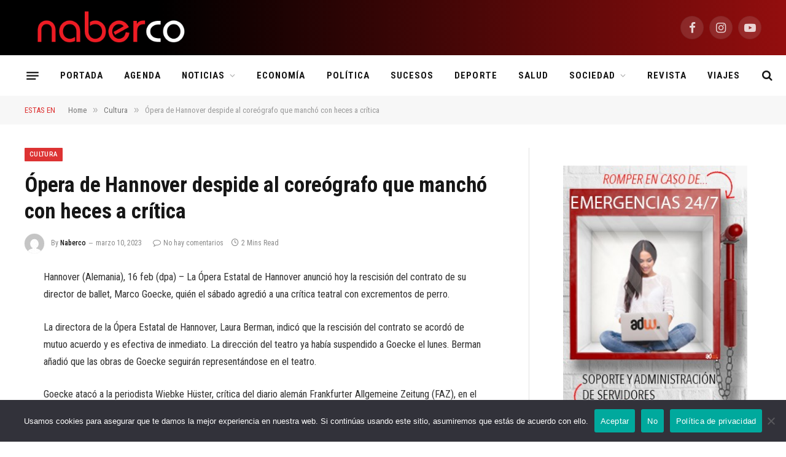

--- FILE ---
content_type: text/html; charset=UTF-8
request_url: https://naberco.es/opera-de-hannover-despide-al-coreografo-que-mancho-con-heces-a-critica/
body_size: 63889
content:

<!DOCTYPE html>
<html dir="ltr" lang="es" prefix="og: https://ogp.me/ns#" class="s-light site-s-light">

<head>

	<meta charset="UTF-8" />
	<meta name="viewport" content="width=device-width, initial-scale=1" />
	<title>Ópera de Hannover despide al coreógrafo que manchó con heces a crítica | Naberco Digital</title><link rel="preload" as="font" href="https://naberco.es/wp-content/themes/smart-mag/css/icons/fonts/ts-icons.woff2?v3.2" type="font/woff2" crossorigin="anonymous" />
	<style>img:is([sizes="auto" i], [sizes^="auto," i]) { contain-intrinsic-size: 3000px 1500px }</style>
	
		<!-- All in One SEO Pro 4.9.1 - aioseo.com -->
	<meta name="description" content="Hannover (Alemania), 16 feb (dpa) - La Ópera Estatal de Hannover anunció hoy la rescisión del contrato de su director de ballet, Marco Goecke" />
	<meta name="robots" content="max-image-preview:large" />
	<meta name="author" content="Naberco"/>
	<meta name="google-site-verification" content="UA-113523986-1" />
	<meta name="msvalidate.01" content="7dfe9f3f1b24437ab69f4f2559babe99" />
	<meta name="keywords" content="cultura" />
	<link rel="canonical" href="https://naberco.es/opera-de-hannover-despide-al-coreografo-que-mancho-con-heces-a-critica/" />
	<meta name="generator" content="All in One SEO Pro (AIOSEO) 4.9.1" />
		<meta property="og:locale" content="es_ES" />
		<meta property="og:site_name" content="Naberco Digital | El diario de noticias de España" />
		<meta property="og:type" content="article" />
		<meta property="og:title" content="Ópera de Hannover despide al coreógrafo que manchó con heces a crítica | Naberco Digital" />
		<meta property="og:description" content="Hannover (Alemania), 16 feb (dpa) - La Ópera Estatal de Hannover anunció hoy la rescisión del contrato de su director de ballet, Marco Goecke" />
		<meta property="og:url" content="https://naberco.es/opera-de-hannover-despide-al-coreografo-que-mancho-con-heces-a-critica/" />
		<meta property="og:image" content="https://naberco.es/wp-content/uploads/2023/01/Urgente-2.jpg" />
		<meta property="og:image:secure_url" content="https://naberco.es/wp-content/uploads/2023/01/Urgente-2.jpg" />
		<meta property="og:image:width" content="640" />
		<meta property="og:image:height" content="400" />
		<meta property="article:published_time" content="2023-03-10T09:35:55+00:00" />
		<meta property="article:modified_time" content="2023-03-10T09:35:55+00:00" />
		<meta name="twitter:card" content="summary_large_image" />
		<meta name="twitter:title" content="Ópera de Hannover despide al coreógrafo que manchó con heces a crítica | Naberco Digital" />
		<meta name="twitter:description" content="Hannover (Alemania), 16 feb (dpa) - La Ópera Estatal de Hannover anunció hoy la rescisión del contrato de su director de ballet, Marco Goecke" />
		<meta name="twitter:image" content="https://naberco.es/wp-content/uploads/2023/01/Urgente-2.jpg" />
		<meta name="twitter:label1" content="Escrito por" />
		<meta name="twitter:data1" content="Naberco" />
		<meta name="twitter:label2" content="Tiempo de lectura estimado" />
		<meta name="twitter:data2" content="2 minutos" />
		<script type="application/ld+json" class="aioseo-schema">
			{"@context":"https:\/\/schema.org","@graph":[{"@type":"Article","@id":"https:\/\/naberco.es\/opera-de-hannover-despide-al-coreografo-que-mancho-con-heces-a-critica\/#article","name":"\u00d3pera de Hannover despide al core\u00f3grafo que manch\u00f3 con heces a cr\u00edtica | Naberco Digital","headline":"\u00d3pera de Hannover despide al core\u00f3grafo que manch\u00f3 con heces a cr\u00edtica","author":{"@id":"https:\/\/naberco.es\/author\/naberco\/#author"},"publisher":{"@id":"https:\/\/naberco.es\/#organization"},"image":{"@type":"ImageObject","url":"https:\/\/naberco.es\/wp-content\/uploads\/2023\/01\/Urgente-2.jpg","width":640,"height":400,"caption":"Urgente"},"datePublished":"2023-03-10T10:35:55+01:00","dateModified":"2023-03-10T10:35:55+01:00","inLanguage":"es-ES","mainEntityOfPage":{"@id":"https:\/\/naberco.es\/opera-de-hannover-despide-al-coreografo-que-mancho-con-heces-a-critica\/#webpage"},"isPartOf":{"@id":"https:\/\/naberco.es\/opera-de-hannover-despide-al-coreografo-que-mancho-con-heces-a-critica\/#webpage"},"articleSection":"Cultura, Cultura"},{"@type":"BreadcrumbList","@id":"https:\/\/naberco.es\/opera-de-hannover-despide-al-coreografo-que-mancho-con-heces-a-critica\/#breadcrumblist","itemListElement":[{"@type":"ListItem","@id":"https:\/\/naberco.es#listItem","position":1,"name":"Inicio","item":"https:\/\/naberco.es","nextItem":{"@type":"ListItem","@id":"https:\/\/naberco.es\/category\/cultura\/#listItem","name":"Cultura"}},{"@type":"ListItem","@id":"https:\/\/naberco.es\/category\/cultura\/#listItem","position":2,"name":"Cultura","item":"https:\/\/naberco.es\/category\/cultura\/","nextItem":{"@type":"ListItem","@id":"https:\/\/naberco.es\/opera-de-hannover-despide-al-coreografo-que-mancho-con-heces-a-critica\/#listItem","name":"\u00d3pera de Hannover despide al core\u00f3grafo que manch\u00f3 con heces a cr\u00edtica"},"previousItem":{"@type":"ListItem","@id":"https:\/\/naberco.es#listItem","name":"Inicio"}},{"@type":"ListItem","@id":"https:\/\/naberco.es\/opera-de-hannover-despide-al-coreografo-que-mancho-con-heces-a-critica\/#listItem","position":3,"name":"\u00d3pera de Hannover despide al core\u00f3grafo que manch\u00f3 con heces a cr\u00edtica","previousItem":{"@type":"ListItem","@id":"https:\/\/naberco.es\/category\/cultura\/#listItem","name":"Cultura"}}]},{"@type":"Organization","@id":"https:\/\/naberco.es\/#organization","name":"Naberco Digital","description":"El diario de noticias de Espa\u00f1a","url":"https:\/\/naberco.es\/","email":"info@naberco.es","logo":{"@type":"ImageObject","url":"https:\/\/naberco.es\/wp-content\/uploads\/2024\/03\/Naberco-Digital.jpg","@id":"https:\/\/naberco.es\/opera-de-hannover-despide-al-coreografo-que-mancho-con-heces-a-critica\/#organizationLogo","width":1152,"height":864,"caption":"Naberco Digital"},"image":{"@id":"https:\/\/naberco.es\/opera-de-hannover-despide-al-coreografo-que-mancho-con-heces-a-critica\/#organizationLogo"},"sameAs":["https:\/\/www.youtube.com\/channel\/UCZP-2wLEB9Rv6erhFmqVnvg"]},{"@type":"Person","@id":"https:\/\/naberco.es\/author\/naberco\/#author","url":"https:\/\/naberco.es\/author\/naberco\/","name":"Naberco","image":{"@type":"ImageObject","@id":"https:\/\/naberco.es\/opera-de-hannover-despide-al-coreografo-que-mancho-con-heces-a-critica\/#authorImage","url":"https:\/\/secure.gravatar.com\/avatar\/df2aeffc32bcd13f8d26072ef8a91b623d677766deac7f97ca815868cd41bf5e?s=96&d=mm&r=g","width":96,"height":96,"caption":"Naberco"}},{"@type":"WebPage","@id":"https:\/\/naberco.es\/opera-de-hannover-despide-al-coreografo-que-mancho-con-heces-a-critica\/#webpage","url":"https:\/\/naberco.es\/opera-de-hannover-despide-al-coreografo-que-mancho-con-heces-a-critica\/","name":"\u00d3pera de Hannover despide al core\u00f3grafo que manch\u00f3 con heces a cr\u00edtica | Naberco Digital","description":"Hannover (Alemania), 16 feb (dpa) - La \u00d3pera Estatal de Hannover anunci\u00f3 hoy la rescisi\u00f3n del contrato de su director de ballet, Marco Goecke","inLanguage":"es-ES","isPartOf":{"@id":"https:\/\/naberco.es\/#website"},"breadcrumb":{"@id":"https:\/\/naberco.es\/opera-de-hannover-despide-al-coreografo-que-mancho-con-heces-a-critica\/#breadcrumblist"},"author":{"@id":"https:\/\/naberco.es\/author\/naberco\/#author"},"creator":{"@id":"https:\/\/naberco.es\/author\/naberco\/#author"},"image":{"@type":"ImageObject","url":"https:\/\/naberco.es\/wp-content\/uploads\/2023\/01\/Urgente-2.jpg","@id":"https:\/\/naberco.es\/opera-de-hannover-despide-al-coreografo-que-mancho-con-heces-a-critica\/#mainImage","width":640,"height":400,"caption":"Urgente"},"primaryImageOfPage":{"@id":"https:\/\/naberco.es\/opera-de-hannover-despide-al-coreografo-que-mancho-con-heces-a-critica\/#mainImage"},"datePublished":"2023-03-10T10:35:55+01:00","dateModified":"2023-03-10T10:35:55+01:00"},{"@type":"WebSite","@id":"https:\/\/naberco.es\/#website","url":"https:\/\/naberco.es\/","name":"Naberco Digital - Diario de actualidad y revista de ocio","alternateName":"Naberco Digital","description":"El diario de noticias de Espa\u00f1a","inLanguage":"es-ES","publisher":{"@id":"https:\/\/naberco.es\/#organization"}}]}
		</script>
		<!-- All in One SEO Pro -->

<link rel='dns-prefetch' href='//fonts.googleapis.com' />
<link rel="alternate" type="application/rss+xml" title="Naberco Digital &raquo; Feed" href="https://naberco.es/feed/" />
<link rel="alternate" type="application/rss+xml" title="Naberco Digital &raquo; Feed de los comentarios" href="https://naberco.es/comments/feed/" />
<script type="text/javascript">
/* <![CDATA[ */
window._wpemojiSettings = {"baseUrl":"https:\/\/s.w.org\/images\/core\/emoji\/16.0.1\/72x72\/","ext":".png","svgUrl":"https:\/\/s.w.org\/images\/core\/emoji\/16.0.1\/svg\/","svgExt":".svg","source":{"concatemoji":"https:\/\/naberco.es\/wp-includes\/js\/wp-emoji-release.min.js?ver=6.8.3"}};
/*! This file is auto-generated */
!function(s,n){var o,i,e;function c(e){try{var t={supportTests:e,timestamp:(new Date).valueOf()};sessionStorage.setItem(o,JSON.stringify(t))}catch(e){}}function p(e,t,n){e.clearRect(0,0,e.canvas.width,e.canvas.height),e.fillText(t,0,0);var t=new Uint32Array(e.getImageData(0,0,e.canvas.width,e.canvas.height).data),a=(e.clearRect(0,0,e.canvas.width,e.canvas.height),e.fillText(n,0,0),new Uint32Array(e.getImageData(0,0,e.canvas.width,e.canvas.height).data));return t.every(function(e,t){return e===a[t]})}function u(e,t){e.clearRect(0,0,e.canvas.width,e.canvas.height),e.fillText(t,0,0);for(var n=e.getImageData(16,16,1,1),a=0;a<n.data.length;a++)if(0!==n.data[a])return!1;return!0}function f(e,t,n,a){switch(t){case"flag":return n(e,"\ud83c\udff3\ufe0f\u200d\u26a7\ufe0f","\ud83c\udff3\ufe0f\u200b\u26a7\ufe0f")?!1:!n(e,"\ud83c\udde8\ud83c\uddf6","\ud83c\udde8\u200b\ud83c\uddf6")&&!n(e,"\ud83c\udff4\udb40\udc67\udb40\udc62\udb40\udc65\udb40\udc6e\udb40\udc67\udb40\udc7f","\ud83c\udff4\u200b\udb40\udc67\u200b\udb40\udc62\u200b\udb40\udc65\u200b\udb40\udc6e\u200b\udb40\udc67\u200b\udb40\udc7f");case"emoji":return!a(e,"\ud83e\udedf")}return!1}function g(e,t,n,a){var r="undefined"!=typeof WorkerGlobalScope&&self instanceof WorkerGlobalScope?new OffscreenCanvas(300,150):s.createElement("canvas"),o=r.getContext("2d",{willReadFrequently:!0}),i=(o.textBaseline="top",o.font="600 32px Arial",{});return e.forEach(function(e){i[e]=t(o,e,n,a)}),i}function t(e){var t=s.createElement("script");t.src=e,t.defer=!0,s.head.appendChild(t)}"undefined"!=typeof Promise&&(o="wpEmojiSettingsSupports",i=["flag","emoji"],n.supports={everything:!0,everythingExceptFlag:!0},e=new Promise(function(e){s.addEventListener("DOMContentLoaded",e,{once:!0})}),new Promise(function(t){var n=function(){try{var e=JSON.parse(sessionStorage.getItem(o));if("object"==typeof e&&"number"==typeof e.timestamp&&(new Date).valueOf()<e.timestamp+604800&&"object"==typeof e.supportTests)return e.supportTests}catch(e){}return null}();if(!n){if("undefined"!=typeof Worker&&"undefined"!=typeof OffscreenCanvas&&"undefined"!=typeof URL&&URL.createObjectURL&&"undefined"!=typeof Blob)try{var e="postMessage("+g.toString()+"("+[JSON.stringify(i),f.toString(),p.toString(),u.toString()].join(",")+"));",a=new Blob([e],{type:"text/javascript"}),r=new Worker(URL.createObjectURL(a),{name:"wpTestEmojiSupports"});return void(r.onmessage=function(e){c(n=e.data),r.terminate(),t(n)})}catch(e){}c(n=g(i,f,p,u))}t(n)}).then(function(e){for(var t in e)n.supports[t]=e[t],n.supports.everything=n.supports.everything&&n.supports[t],"flag"!==t&&(n.supports.everythingExceptFlag=n.supports.everythingExceptFlag&&n.supports[t]);n.supports.everythingExceptFlag=n.supports.everythingExceptFlag&&!n.supports.flag,n.DOMReady=!1,n.readyCallback=function(){n.DOMReady=!0}}).then(function(){return e}).then(function(){var e;n.supports.everything||(n.readyCallback(),(e=n.source||{}).concatemoji?t(e.concatemoji):e.wpemoji&&e.twemoji&&(t(e.twemoji),t(e.wpemoji)))}))}((window,document),window._wpemojiSettings);
/* ]]> */
</script>

<style id='wp-emoji-styles-inline-css' type='text/css'>

	img.wp-smiley, img.emoji {
		display: inline !important;
		border: none !important;
		box-shadow: none !important;
		height: 1em !important;
		width: 1em !important;
		margin: 0 0.07em !important;
		vertical-align: -0.1em !important;
		background: none !important;
		padding: 0 !important;
	}
</style>
<link rel='stylesheet' id='wp-block-library-css' href='https://naberco.es/wp-includes/css/dist/block-library/style.min.css?ver=6.8.3' type='text/css' media='all' />
<style id='classic-theme-styles-inline-css' type='text/css'>
/*! This file is auto-generated */
.wp-block-button__link{color:#fff;background-color:#32373c;border-radius:9999px;box-shadow:none;text-decoration:none;padding:calc(.667em + 2px) calc(1.333em + 2px);font-size:1.125em}.wp-block-file__button{background:#32373c;color:#fff;text-decoration:none}
</style>
<link rel='stylesheet' id='aioseo/css/src/vue/standalone/blocks/table-of-contents/global.scss-css' href='https://naberco.es/wp-content/plugins/all-in-one-seo-pack-pro/dist/Pro/assets/css/table-of-contents/global.e90f6d47.css?ver=4.9.1' type='text/css' media='all' />
<link rel='stylesheet' id='aioseo/css/src/vue/standalone/blocks/pro/recipe/global.scss-css' href='https://naberco.es/wp-content/plugins/all-in-one-seo-pack-pro/dist/Pro/assets/css/recipe/global.67a3275f.css?ver=4.9.1' type='text/css' media='all' />
<link rel='stylesheet' id='aioseo/css/src/vue/standalone/blocks/pro/product/global.scss-css' href='https://naberco.es/wp-content/plugins/all-in-one-seo-pack-pro/dist/Pro/assets/css/product/global.61066cfb.css?ver=4.9.1' type='text/css' media='all' />
<link rel='stylesheet' id='aioseo-local-business/css/src/assets/scss/business-info.scss-css' href='https://naberco.es/wp-content/plugins/aioseo-local-business/dist/css/business-info.DlwHGRMe.css?ver=1.3.12' type='text/css' media='all' />
<link rel='stylesheet' id='aioseo-local-business/css/src/assets/scss/opening-hours.scss-css' href='https://naberco.es/wp-content/plugins/aioseo-local-business/dist/css/opening-hours.Bg1Edlf_.css?ver=1.3.12' type='text/css' media='all' />
<style id='global-styles-inline-css' type='text/css'>
:root{--wp--preset--aspect-ratio--square: 1;--wp--preset--aspect-ratio--4-3: 4/3;--wp--preset--aspect-ratio--3-4: 3/4;--wp--preset--aspect-ratio--3-2: 3/2;--wp--preset--aspect-ratio--2-3: 2/3;--wp--preset--aspect-ratio--16-9: 16/9;--wp--preset--aspect-ratio--9-16: 9/16;--wp--preset--color--black: #000000;--wp--preset--color--cyan-bluish-gray: #abb8c3;--wp--preset--color--white: #ffffff;--wp--preset--color--pale-pink: #f78da7;--wp--preset--color--vivid-red: #cf2e2e;--wp--preset--color--luminous-vivid-orange: #ff6900;--wp--preset--color--luminous-vivid-amber: #fcb900;--wp--preset--color--light-green-cyan: #7bdcb5;--wp--preset--color--vivid-green-cyan: #00d084;--wp--preset--color--pale-cyan-blue: #8ed1fc;--wp--preset--color--vivid-cyan-blue: #0693e3;--wp--preset--color--vivid-purple: #9b51e0;--wp--preset--gradient--vivid-cyan-blue-to-vivid-purple: linear-gradient(135deg,rgba(6,147,227,1) 0%,rgb(155,81,224) 100%);--wp--preset--gradient--light-green-cyan-to-vivid-green-cyan: linear-gradient(135deg,rgb(122,220,180) 0%,rgb(0,208,130) 100%);--wp--preset--gradient--luminous-vivid-amber-to-luminous-vivid-orange: linear-gradient(135deg,rgba(252,185,0,1) 0%,rgba(255,105,0,1) 100%);--wp--preset--gradient--luminous-vivid-orange-to-vivid-red: linear-gradient(135deg,rgba(255,105,0,1) 0%,rgb(207,46,46) 100%);--wp--preset--gradient--very-light-gray-to-cyan-bluish-gray: linear-gradient(135deg,rgb(238,238,238) 0%,rgb(169,184,195) 100%);--wp--preset--gradient--cool-to-warm-spectrum: linear-gradient(135deg,rgb(74,234,220) 0%,rgb(151,120,209) 20%,rgb(207,42,186) 40%,rgb(238,44,130) 60%,rgb(251,105,98) 80%,rgb(254,248,76) 100%);--wp--preset--gradient--blush-light-purple: linear-gradient(135deg,rgb(255,206,236) 0%,rgb(152,150,240) 100%);--wp--preset--gradient--blush-bordeaux: linear-gradient(135deg,rgb(254,205,165) 0%,rgb(254,45,45) 50%,rgb(107,0,62) 100%);--wp--preset--gradient--luminous-dusk: linear-gradient(135deg,rgb(255,203,112) 0%,rgb(199,81,192) 50%,rgb(65,88,208) 100%);--wp--preset--gradient--pale-ocean: linear-gradient(135deg,rgb(255,245,203) 0%,rgb(182,227,212) 50%,rgb(51,167,181) 100%);--wp--preset--gradient--electric-grass: linear-gradient(135deg,rgb(202,248,128) 0%,rgb(113,206,126) 100%);--wp--preset--gradient--midnight: linear-gradient(135deg,rgb(2,3,129) 0%,rgb(40,116,252) 100%);--wp--preset--font-size--small: 13px;--wp--preset--font-size--medium: 20px;--wp--preset--font-size--large: 36px;--wp--preset--font-size--x-large: 42px;--wp--preset--spacing--20: 0.44rem;--wp--preset--spacing--30: 0.67rem;--wp--preset--spacing--40: 1rem;--wp--preset--spacing--50: 1.5rem;--wp--preset--spacing--60: 2.25rem;--wp--preset--spacing--70: 3.38rem;--wp--preset--spacing--80: 5.06rem;--wp--preset--shadow--natural: 6px 6px 9px rgba(0, 0, 0, 0.2);--wp--preset--shadow--deep: 12px 12px 50px rgba(0, 0, 0, 0.4);--wp--preset--shadow--sharp: 6px 6px 0px rgba(0, 0, 0, 0.2);--wp--preset--shadow--outlined: 6px 6px 0px -3px rgba(255, 255, 255, 1), 6px 6px rgba(0, 0, 0, 1);--wp--preset--shadow--crisp: 6px 6px 0px rgba(0, 0, 0, 1);}:where(.is-layout-flex){gap: 0.5em;}:where(.is-layout-grid){gap: 0.5em;}body .is-layout-flex{display: flex;}.is-layout-flex{flex-wrap: wrap;align-items: center;}.is-layout-flex > :is(*, div){margin: 0;}body .is-layout-grid{display: grid;}.is-layout-grid > :is(*, div){margin: 0;}:where(.wp-block-columns.is-layout-flex){gap: 2em;}:where(.wp-block-columns.is-layout-grid){gap: 2em;}:where(.wp-block-post-template.is-layout-flex){gap: 1.25em;}:where(.wp-block-post-template.is-layout-grid){gap: 1.25em;}.has-black-color{color: var(--wp--preset--color--black) !important;}.has-cyan-bluish-gray-color{color: var(--wp--preset--color--cyan-bluish-gray) !important;}.has-white-color{color: var(--wp--preset--color--white) !important;}.has-pale-pink-color{color: var(--wp--preset--color--pale-pink) !important;}.has-vivid-red-color{color: var(--wp--preset--color--vivid-red) !important;}.has-luminous-vivid-orange-color{color: var(--wp--preset--color--luminous-vivid-orange) !important;}.has-luminous-vivid-amber-color{color: var(--wp--preset--color--luminous-vivid-amber) !important;}.has-light-green-cyan-color{color: var(--wp--preset--color--light-green-cyan) !important;}.has-vivid-green-cyan-color{color: var(--wp--preset--color--vivid-green-cyan) !important;}.has-pale-cyan-blue-color{color: var(--wp--preset--color--pale-cyan-blue) !important;}.has-vivid-cyan-blue-color{color: var(--wp--preset--color--vivid-cyan-blue) !important;}.has-vivid-purple-color{color: var(--wp--preset--color--vivid-purple) !important;}.has-black-background-color{background-color: var(--wp--preset--color--black) !important;}.has-cyan-bluish-gray-background-color{background-color: var(--wp--preset--color--cyan-bluish-gray) !important;}.has-white-background-color{background-color: var(--wp--preset--color--white) !important;}.has-pale-pink-background-color{background-color: var(--wp--preset--color--pale-pink) !important;}.has-vivid-red-background-color{background-color: var(--wp--preset--color--vivid-red) !important;}.has-luminous-vivid-orange-background-color{background-color: var(--wp--preset--color--luminous-vivid-orange) !important;}.has-luminous-vivid-amber-background-color{background-color: var(--wp--preset--color--luminous-vivid-amber) !important;}.has-light-green-cyan-background-color{background-color: var(--wp--preset--color--light-green-cyan) !important;}.has-vivid-green-cyan-background-color{background-color: var(--wp--preset--color--vivid-green-cyan) !important;}.has-pale-cyan-blue-background-color{background-color: var(--wp--preset--color--pale-cyan-blue) !important;}.has-vivid-cyan-blue-background-color{background-color: var(--wp--preset--color--vivid-cyan-blue) !important;}.has-vivid-purple-background-color{background-color: var(--wp--preset--color--vivid-purple) !important;}.has-black-border-color{border-color: var(--wp--preset--color--black) !important;}.has-cyan-bluish-gray-border-color{border-color: var(--wp--preset--color--cyan-bluish-gray) !important;}.has-white-border-color{border-color: var(--wp--preset--color--white) !important;}.has-pale-pink-border-color{border-color: var(--wp--preset--color--pale-pink) !important;}.has-vivid-red-border-color{border-color: var(--wp--preset--color--vivid-red) !important;}.has-luminous-vivid-orange-border-color{border-color: var(--wp--preset--color--luminous-vivid-orange) !important;}.has-luminous-vivid-amber-border-color{border-color: var(--wp--preset--color--luminous-vivid-amber) !important;}.has-light-green-cyan-border-color{border-color: var(--wp--preset--color--light-green-cyan) !important;}.has-vivid-green-cyan-border-color{border-color: var(--wp--preset--color--vivid-green-cyan) !important;}.has-pale-cyan-blue-border-color{border-color: var(--wp--preset--color--pale-cyan-blue) !important;}.has-vivid-cyan-blue-border-color{border-color: var(--wp--preset--color--vivid-cyan-blue) !important;}.has-vivid-purple-border-color{border-color: var(--wp--preset--color--vivid-purple) !important;}.has-vivid-cyan-blue-to-vivid-purple-gradient-background{background: var(--wp--preset--gradient--vivid-cyan-blue-to-vivid-purple) !important;}.has-light-green-cyan-to-vivid-green-cyan-gradient-background{background: var(--wp--preset--gradient--light-green-cyan-to-vivid-green-cyan) !important;}.has-luminous-vivid-amber-to-luminous-vivid-orange-gradient-background{background: var(--wp--preset--gradient--luminous-vivid-amber-to-luminous-vivid-orange) !important;}.has-luminous-vivid-orange-to-vivid-red-gradient-background{background: var(--wp--preset--gradient--luminous-vivid-orange-to-vivid-red) !important;}.has-very-light-gray-to-cyan-bluish-gray-gradient-background{background: var(--wp--preset--gradient--very-light-gray-to-cyan-bluish-gray) !important;}.has-cool-to-warm-spectrum-gradient-background{background: var(--wp--preset--gradient--cool-to-warm-spectrum) !important;}.has-blush-light-purple-gradient-background{background: var(--wp--preset--gradient--blush-light-purple) !important;}.has-blush-bordeaux-gradient-background{background: var(--wp--preset--gradient--blush-bordeaux) !important;}.has-luminous-dusk-gradient-background{background: var(--wp--preset--gradient--luminous-dusk) !important;}.has-pale-ocean-gradient-background{background: var(--wp--preset--gradient--pale-ocean) !important;}.has-electric-grass-gradient-background{background: var(--wp--preset--gradient--electric-grass) !important;}.has-midnight-gradient-background{background: var(--wp--preset--gradient--midnight) !important;}.has-small-font-size{font-size: var(--wp--preset--font-size--small) !important;}.has-medium-font-size{font-size: var(--wp--preset--font-size--medium) !important;}.has-large-font-size{font-size: var(--wp--preset--font-size--large) !important;}.has-x-large-font-size{font-size: var(--wp--preset--font-size--x-large) !important;}
:where(.wp-block-post-template.is-layout-flex){gap: 1.25em;}:where(.wp-block-post-template.is-layout-grid){gap: 1.25em;}
:where(.wp-block-columns.is-layout-flex){gap: 2em;}:where(.wp-block-columns.is-layout-grid){gap: 2em;}
:root :where(.wp-block-pullquote){font-size: 1.5em;line-height: 1.6;}
</style>
<link rel='stylesheet' id='cookie-notice-front-css' href='https://naberco.es/wp-content/plugins/cookie-notice/css/front.min.css?ver=2.5.10' type='text/css' media='all' />
<link rel='stylesheet' id='smartmag-core-css' href='https://naberco.es/wp-content/themes/smart-mag/style.css?ver=10.3.2' type='text/css' media='all' />
<style id='smartmag-core-inline-css' type='text/css'>
:root { --c-main: #dd3333;
--c-main-rgb: 221,51,51;
--text-font: "Roboto Condensed", system-ui, -apple-system, "Segoe UI", Arial, sans-serif;
--body-font: "Roboto Condensed", system-ui, -apple-system, "Segoe UI", Arial, sans-serif;
--ui-font: "Roboto Condensed", system-ui, -apple-system, "Segoe UI", Arial, sans-serif;
--title-font: "Roboto Condensed", system-ui, -apple-system, "Segoe UI", Arial, sans-serif;
--h-font: "Roboto Condensed", system-ui, -apple-system, "Segoe UI", Arial, sans-serif;
--title-font: "Roboto Condensed", system-ui, -apple-system, "Segoe UI", Arial, sans-serif;
--h-font: "Roboto Condensed", system-ui, -apple-system, "Segoe UI", Arial, sans-serif; }
.smart-head-main .smart-head-mid { --head-h: 90px; background: linear-gradient(90deg, #000000 20%, #930e0e 100%); }
.smart-head-main .smart-head-bot { --head-h: 66px; }
.s-dark .smart-head-main .smart-head-bot,
.smart-head-main .s-dark.smart-head-bot { background-color: #1e1521; }
.navigation-main .menu > li > a { font-size: 15px; font-weight: bold; letter-spacing: 0.07em; }
.smart-head-mobile .smart-head-mid { background: linear-gradient(90deg, #0a0202 0%, #930e0e 100%); }
.s-dark .off-canvas, .off-canvas.s-dark { background-color: #0f0007; }
.navigation-small .menu > li > a { font-weight: 500; }
.s-dark .navigation-small { --c-nav-hov: #ffffff; }
.s-dark .smart-head-main .spc-social,
.smart-head-main .s-dark .spc-social { --c-spc-social: rgba(255,255,255,0.8); --c-spc-social-hov: #ffffff; }
.smart-head-main .offcanvas-toggle { transform: scale(0.75); }
.smart-head .ts-button1 { font-size: 13px; letter-spacing: 0.13em; }
.smart-head .ts-button1:not(._) { color: #ffffff; }
.smart-head .ts-button1 { background-color: #ffffff; }
.s-dark .smart-head .ts-button1,
.smart-head .s-dark .ts-button1 { background-color: var(--c-main); }
@media (min-width: 941px) and (max-width: 1200px) { .navigation-main .menu > li > a { font-size: calc(10px + (15px - 10px) * .7); } }


</style>
<link rel='stylesheet' id='smartmag-magnific-popup-css' href='https://naberco.es/wp-content/themes/smart-mag/css/lightbox.css?ver=10.3.2' type='text/css' media='all' />
<link rel='stylesheet' id='smartmag-icons-css' href='https://naberco.es/wp-content/themes/smart-mag/css/icons/icons.css?ver=10.3.2' type='text/css' media='all' />
<link rel='stylesheet' id='smartmag-gfonts-custom-css' href='https://fonts.googleapis.com/css?family=Roboto+Condensed%3A400%2C500%2C600%2C700' type='text/css' media='all' />
<script type="text/javascript" id="smartmag-lazy-inline-js-after">
/* <![CDATA[ */
/**
 * @copyright ThemeSphere
 * @preserve
 */
var BunyadLazy={};BunyadLazy.load=function(){function a(e,n){var t={};e.dataset.bgset&&e.dataset.sizes?(t.sizes=e.dataset.sizes,t.srcset=e.dataset.bgset):t.src=e.dataset.bgsrc,function(t){var a=t.dataset.ratio;if(0<a){const e=t.parentElement;if(e.classList.contains("media-ratio")){const n=e.style;n.getPropertyValue("--a-ratio")||(n.paddingBottom=100/a+"%")}}}(e);var a,o=document.createElement("img");for(a in o.onload=function(){var t="url('"+(o.currentSrc||o.src)+"')",a=e.style;a.backgroundImage!==t&&requestAnimationFrame(()=>{a.backgroundImage=t,n&&n()}),o.onload=null,o.onerror=null,o=null},o.onerror=o.onload,t)o.setAttribute(a,t[a]);o&&o.complete&&0<o.naturalWidth&&o.onload&&o.onload()}function e(t){t.dataset.loaded||a(t,()=>{document.dispatchEvent(new Event("lazyloaded")),t.dataset.loaded=1})}function n(t){"complete"===document.readyState?t():window.addEventListener("load",t)}return{initEarly:function(){var t,a=()=>{document.querySelectorAll(".img.bg-cover:not(.lazyload)").forEach(e)};"complete"!==document.readyState?(t=setInterval(a,150),n(()=>{a(),clearInterval(t)})):a()},callOnLoad:n,initBgImages:function(t){t&&n(()=>{document.querySelectorAll(".img.bg-cover").forEach(e)})},bgLoad:a}}(),BunyadLazy.load.initEarly();
/* ]]> */
</script>
<script type="text/javascript" src="https://naberco.es/wp-includes/js/jquery/jquery.min.js?ver=3.7.1" id="jquery-core-js"></script>
<script type="text/javascript" src="https://naberco.es/wp-includes/js/jquery/jquery-migrate.min.js?ver=3.4.1" id="jquery-migrate-js"></script>
<link rel="https://api.w.org/" href="https://naberco.es/wp-json/" /><link rel="alternate" title="JSON" type="application/json" href="https://naberco.es/wp-json/wp/v2/posts/11228" /><link rel="EditURI" type="application/rsd+xml" title="RSD" href="https://naberco.es/xmlrpc.php?rsd" />
<meta name="generator" content="WordPress 6.8.3" />
<link rel='shortlink' href='https://naberco.es/?p=11228' />
<link rel="alternate" title="oEmbed (JSON)" type="application/json+oembed" href="https://naberco.es/wp-json/oembed/1.0/embed?url=https%3A%2F%2Fnaberco.es%2Fopera-de-hannover-despide-al-coreografo-que-mancho-con-heces-a-critica%2F" />
<link rel="alternate" title="oEmbed (XML)" type="text/xml+oembed" href="https://naberco.es/wp-json/oembed/1.0/embed?url=https%3A%2F%2Fnaberco.es%2Fopera-de-hannover-despide-al-coreografo-que-mancho-con-heces-a-critica%2F&#038;format=xml" />

		<script>
		var BunyadSchemeKey = 'bunyad-scheme';
		(() => {
			const d = document.documentElement;
			const c = d.classList;
			var scheme = localStorage.getItem(BunyadSchemeKey);
			
			if (scheme) {
				d.dataset.origClass = c;
				scheme === 'dark' ? c.remove('s-light', 'site-s-light') : c.remove('s-dark', 'site-s-dark');
				c.add('site-s-' + scheme, 's-' + scheme);
			}
		})();
		</script>
		<meta name="generator" content="Elementor 3.33.2; features: additional_custom_breakpoints; settings: css_print_method-external, google_font-enabled, font_display-auto">
			<style>
				.e-con.e-parent:nth-of-type(n+4):not(.e-lazyloaded):not(.e-no-lazyload),
				.e-con.e-parent:nth-of-type(n+4):not(.e-lazyloaded):not(.e-no-lazyload) * {
					background-image: none !important;
				}
				@media screen and (max-height: 1024px) {
					.e-con.e-parent:nth-of-type(n+3):not(.e-lazyloaded):not(.e-no-lazyload),
					.e-con.e-parent:nth-of-type(n+3):not(.e-lazyloaded):not(.e-no-lazyload) * {
						background-image: none !important;
					}
				}
				@media screen and (max-height: 640px) {
					.e-con.e-parent:nth-of-type(n+2):not(.e-lazyloaded):not(.e-no-lazyload),
					.e-con.e-parent:nth-of-type(n+2):not(.e-lazyloaded):not(.e-no-lazyload) * {
						background-image: none !important;
					}
				}
			</style>
			<!-- Google tag (gtag.js) -->
<script async src="https://www.googletagmanager.com/gtag/js?id=G-FP1PDCPNJD"></script>
<script>
  window.dataLayer = window.dataLayer || [];
  function gtag(){dataLayer.push(arguments);}
  gtag('js', new Date());

  gtag('config', 'G-FP1PDCPNJD');
</script><link rel="icon" href="https://naberco.es/wp-content/uploads/2021/05/cropped-naberco-32x32.png" sizes="32x32" />
<link rel="icon" href="https://naberco.es/wp-content/uploads/2021/05/cropped-naberco-192x192.png" sizes="192x192" />
<link rel="apple-touch-icon" href="https://naberco.es/wp-content/uploads/2021/05/cropped-naberco-180x180.png" />
<meta name="msapplication-TileImage" content="https://naberco.es/wp-content/uploads/2021/05/cropped-naberco-270x270.png" />


</head>

<body data-rsssl=1 class="wp-singular post-template-default single single-post postid-11228 single-format-standard wp-theme-smart-mag cookies-not-set right-sidebar post-layout-modern post-cat-256 has-lb has-lb-sm ts-img-hov-fade has-sb-sep layout-normal elementor-default elementor-kit-5686">



<div class="main-wrap">

	
<div class="off-canvas-backdrop"></div>
<div class="mobile-menu-container off-canvas s-dark" id="off-canvas">

	<div class="off-canvas-head">
		<a href="#" class="close">
			<span class="visuallyhidden">Close Menu</span>
			<i class="tsi tsi-times"></i>
		</a>

		<div class="ts-logo">
			<img class="logo-mobile logo-image" src="https://naberco.es/wp-content/uploads/2024/02/naberco-diario-y-revista-digital.png" width="180" height="45" alt="Naberco Digital"/>		</div>
	</div>

	<div class="off-canvas-content">

		
			<ul id="menu-principal" class="mobile-menu"><li id="menu-item-5737" class="menu-item menu-item-type-custom menu-item-object-custom menu-item-home menu-item-5737"><a href="https://naberco.es/">Portada</a></li>
<li id="menu-item-5711" class="menu-item menu-item-type-taxonomy menu-item-object-category menu-item-5711"><a href="https://naberco.es/category/agenda/">Agenda</a></li>
<li id="menu-item-5726" class="menu-item menu-item-type-taxonomy menu-item-object-category menu-item-has-children menu-item-5726"><a href="https://naberco.es/category/noticias/">Noticias</a>
<ul class="sub-menu">
	<li id="menu-item-5712" class="menu-item menu-item-type-taxonomy menu-item-object-category menu-item-5712"><a href="https://naberco.es/category/analisis/">Análisis</a></li>
	<li id="menu-item-5730" class="menu-item menu-item-type-taxonomy menu-item-object-category menu-item-5730"><a href="https://naberco.es/category/reportajes/">Reportajes</a></li>
</ul>
</li>
<li id="menu-item-5716" class="menu-item menu-item-type-taxonomy menu-item-object-category menu-item-5716"><a href="https://naberco.es/category/economia/">Economía</a></li>
<li id="menu-item-6695" class="menu-item menu-item-type-taxonomy menu-item-object-category menu-item-6695"><a href="https://naberco.es/category/politica/">Política</a></li>
<li id="menu-item-5734" class="menu-item menu-item-type-taxonomy menu-item-object-category menu-item-5734"><a href="https://naberco.es/category/sucesos/">Sucesos</a></li>
<li id="menu-item-5714" class="menu-item menu-item-type-taxonomy menu-item-object-category menu-item-5714"><a href="https://naberco.es/category/deporte/">Deporte</a></li>
<li id="menu-item-5732" class="menu-item menu-item-type-taxonomy menu-item-object-category menu-item-5732"><a href="https://naberco.es/category/salud/">Salud</a></li>
<li id="menu-item-5733" class="menu-item menu-item-type-taxonomy menu-item-object-category menu-item-has-children menu-item-5733"><a href="https://naberco.es/category/sociedad/">Sociedad</a>
<ul class="sub-menu">
	<li id="menu-item-5713" class="menu-item menu-item-type-taxonomy menu-item-object-category current-post-ancestor current-menu-parent current-post-parent menu-item-5713"><a href="https://naberco.es/category/cultura/">Cultura</a></li>
	<li id="menu-item-5722" class="menu-item menu-item-type-taxonomy menu-item-object-category menu-item-5722"><a href="https://naberco.es/category/internet/">Internet</a></li>
</ul>
</li>
<li id="menu-item-5731" class="menu-item menu-item-type-taxonomy menu-item-object-category menu-item-5731"><a href="https://naberco.es/category/revista-de-ocio/">Revista</a></li>
<li id="menu-item-5735" class="menu-item menu-item-type-taxonomy menu-item-object-category menu-item-5735"><a href="https://naberco.es/category/viajes/">Viajes</a></li>
</ul>
		
		
		
		<div class="spc-social-block spc-social spc-social-b smart-head-social">
		
			
				<a href="https://www.facebook.com/Nachofdezber" class="link service s-facebook" target="_blank" rel="nofollow noopener">
					<i class="icon tsi tsi-facebook"></i>					<span class="visuallyhidden">Facebook</span>
				</a>
									
			
				<a href="#" class="link service s-twitter" target="_blank" rel="nofollow noopener">
					<i class="icon tsi tsi-twitter"></i>					<span class="visuallyhidden">X (Twitter)</span>
				</a>
									
			
				<a href="https://www.youtube.com/channel/UCKl97QSTrjf9e4STFpBiLKQ" class="link service s-youtube" target="_blank" rel="nofollow noopener">
					<i class="icon tsi tsi-youtube-play"></i>					<span class="visuallyhidden">YouTube</span>
				</a>
									
			
				<a href="https://www.instagram.com/nachofdezber/" class="link service s-instagram" target="_blank" rel="nofollow noopener">
					<i class="icon tsi tsi-instagram"></i>					<span class="visuallyhidden">Instagram</span>
				</a>
									
			
		</div>

		
	</div>

</div>
<div class="smart-head smart-head-b smart-head-main" id="smart-head" data-sticky="auto" data-sticky-type="smart" data-sticky-full>
	
	<div class="smart-head-row smart-head-mid s-dark smart-head-row-full">

		<div class="inner wrap">

							
				<div class="items items-left ">
					<a href="https://naberco.es/" title="Naberco Digital" rel="home" class="logo-link ts-logo logo-is-image">
		<span>
			
				
					<img src="https://naberco.es/wp-content/uploads/2024/02/naberco-diario-y-revista-digital.png" class="logo-image" alt="Naberco Digital" width="360" height="90"/>
									 
					</span>
	</a>				</div>

							
				<div class="items items-center empty">
								</div>

							
				<div class="items items-right ">
				
		<div class="spc-social-block spc-social spc-social-b smart-head-social">
		
			
				<a href="https://www.facebook.com/Nachofdezber" class="link service s-facebook" target="_blank" rel="nofollow noopener">
					<i class="icon tsi tsi-facebook"></i>					<span class="visuallyhidden">Facebook</span>
				</a>
									
			
				<a href="https://www.instagram.com/nachofdezber/" class="link service s-instagram" target="_blank" rel="nofollow noopener">
					<i class="icon tsi tsi-instagram"></i>					<span class="visuallyhidden">Instagram</span>
				</a>
									
			
				<a href="https://www.youtube.com/channel/UCKl97QSTrjf9e4STFpBiLKQ" class="link service s-youtube" target="_blank" rel="nofollow noopener">
					<i class="icon tsi tsi-youtube-play"></i>					<span class="visuallyhidden">YouTube</span>
				</a>
									
			
		</div>

						</div>

						
		</div>
	</div>

	
	<div class="smart-head-row smart-head-bot is-light smart-head-row-full">

		<div class="inner wrap">

							
				<div class="items items-left ">
				
<button class="offcanvas-toggle has-icon" type="button" aria-label="Menu">
	<span class="hamburger-icon hamburger-icon-a">
		<span class="inner"></span>
	</span>
</button>	<div class="nav-wrap">
		<nav class="navigation navigation-main nav-hov-a">
			<ul id="menu-principal-1" class="menu"><li class="menu-item menu-item-type-custom menu-item-object-custom menu-item-home menu-item-5737"><a href="https://naberco.es/">Portada</a></li>
<li class="menu-item menu-item-type-taxonomy menu-item-object-category menu-cat-758 menu-item-5711"><a href="https://naberco.es/category/agenda/">Agenda</a></li>
<li class="menu-item menu-item-type-taxonomy menu-item-object-category menu-item-has-children menu-cat-448 menu-item-5726"><a href="https://naberco.es/category/noticias/">Noticias</a>
<ul class="sub-menu">
	<li class="menu-item menu-item-type-taxonomy menu-item-object-category menu-cat-449 menu-item-5712"><a href="https://naberco.es/category/analisis/">Análisis</a></li>
	<li class="menu-item menu-item-type-taxonomy menu-item-object-category menu-cat-911 menu-item-5730"><a href="https://naberco.es/category/reportajes/">Reportajes</a></li>
</ul>
</li>
<li class="menu-item menu-item-type-taxonomy menu-item-object-category menu-cat-682 menu-item-5716"><a href="https://naberco.es/category/economia/">Economía</a></li>
<li class="menu-item menu-item-type-taxonomy menu-item-object-category menu-cat-683 menu-item-6695"><a href="https://naberco.es/category/politica/">Política</a></li>
<li class="menu-item menu-item-type-taxonomy menu-item-object-category menu-cat-915 menu-item-5734"><a href="https://naberco.es/category/sucesos/">Sucesos</a></li>
<li class="menu-item menu-item-type-taxonomy menu-item-object-category menu-cat-695 menu-item-5714"><a href="https://naberco.es/category/deporte/">Deporte</a></li>
<li class="menu-item menu-item-type-taxonomy menu-item-object-category menu-cat-916 menu-item-5732"><a href="https://naberco.es/category/salud/">Salud</a></li>
<li class="menu-item menu-item-type-taxonomy menu-item-object-category menu-item-has-children menu-cat-8 menu-item-5733"><a href="https://naberco.es/category/sociedad/">Sociedad</a>
<ul class="sub-menu">
	<li class="menu-item menu-item-type-taxonomy menu-item-object-category current-post-ancestor current-menu-parent current-post-parent menu-cat-256 menu-item-5713"><a href="https://naberco.es/category/cultura/">Cultura</a></li>
	<li class="menu-item menu-item-type-taxonomy menu-item-object-category menu-cat-906 menu-item-5722"><a href="https://naberco.es/category/internet/">Internet</a></li>
</ul>
</li>
<li class="menu-item menu-item-type-taxonomy menu-item-object-category menu-cat-24 menu-item-5731"><a href="https://naberco.es/category/revista-de-ocio/">Revista</a></li>
<li class="menu-item menu-item-type-taxonomy menu-item-object-category menu-cat-69 menu-item-5735"><a href="https://naberco.es/category/viajes/">Viajes</a></li>
</ul>		</nav>
	</div>
				</div>

							
				<div class="items items-center empty">
								</div>

							
				<div class="items items-right ">
				

	<a href="#" class="search-icon has-icon-only is-icon" title="Search">
		<i class="tsi tsi-search"></i>
	</a>

				</div>

						
		</div>
	</div>

	</div>
<div class="smart-head smart-head-a smart-head-mobile" id="smart-head-mobile" data-sticky="mid" data-sticky-type="smart" data-sticky-full>
	
	<div class="smart-head-row smart-head-mid smart-head-row-3 s-dark smart-head-row-full">

		<div class="inner wrap">

							
				<div class="items items-left ">
				
<button class="offcanvas-toggle has-icon" type="button" aria-label="Menu">
	<span class="hamburger-icon hamburger-icon-a">
		<span class="inner"></span>
	</span>
</button>				</div>

							
				<div class="items items-center ">
					<a href="https://naberco.es/" title="Naberco Digital" rel="home" class="logo-link ts-logo logo-is-image">
		<span>
			
									<img class="logo-mobile logo-image" src="https://naberco.es/wp-content/uploads/2024/02/naberco-diario-y-revista-digital.png" width="180" height="45" alt="Naberco Digital"/>									 
					</span>
	</a>				</div>

							
				<div class="items items-right ">
				

	<a href="#" class="search-icon has-icon-only is-icon" title="Search">
		<i class="tsi tsi-search"></i>
	</a>

				</div>

						
		</div>
	</div>

	</div>
<nav class="breadcrumbs is-full-width breadcrumbs-b" id="breadcrumb"><div class="inner ts-contain "><span class="label">Estas en</span><span><a href="https://naberco.es/"><span>Home</span></a></span><span class="delim">&raquo;</span><span><a href="https://naberco.es/category/cultura/"><span>Cultura</span></a></span><span class="delim">&raquo;</span><span class="current">Ópera de Hannover despide al coreógrafo que manchó con heces a crítica</span></div></nav>
<div class="main ts-contain cf right-sidebar">
	
		

<div class="ts-row">
	<div class="col-8 main-content s-post-contain">

					<div class="the-post-header s-head-modern s-head-modern-a">
	<div class="post-meta post-meta-a post-meta-left post-meta-single has-below"><div class="post-meta-items meta-above"><span class="meta-item cat-labels">
						
						<a href="https://naberco.es/category/cultura/" class="category term-color-256" rel="category">Cultura</a>
					</span>
					</div><h1 class="is-title post-title">Ópera de Hannover despide al coreógrafo que manchó con heces a crítica</h1><div class="post-meta-items meta-below has-author-img"><span class="meta-item post-author has-img"><img alt='Naberco' src='https://secure.gravatar.com/avatar/df2aeffc32bcd13f8d26072ef8a91b623d677766deac7f97ca815868cd41bf5e?s=32&#038;d=mm&#038;r=g' srcset='https://secure.gravatar.com/avatar/df2aeffc32bcd13f8d26072ef8a91b623d677766deac7f97ca815868cd41bf5e?s=64&#038;d=mm&#038;r=g 2x' class='avatar avatar-32 photo' height='32' width='32' decoding='async'/><span class="by">By</span> <a href="https://naberco.es/author/naberco/" title="Entradas de Naberco" rel="author">Naberco</a></span><span class="meta-item has-next-icon date"><time class="post-date" datetime="2023-03-10T10:35:55+01:00">marzo 10, 2023</time></span><span class="has-next-icon meta-item comments has-icon"><a href="https://naberco.es/opera-de-hannover-despide-al-coreografo-que-mancho-con-heces-a-critica/#respond"><i class="tsi tsi-comment-o"></i>No hay comentarios</a></span><span class="meta-item read-time has-icon"><i class="tsi tsi-clock"></i>2 Mins Read</span></div></div>	
	
</div>		
					<div class="single-featured"></div>
		
		<div class="the-post s-post-modern">

			<article id="post-11228" class="post-11228 post type-post status-publish format-standard has-post-thumbnail category-cultura tag-cultura">
				
<div class="post-content-wrap">
	
	<div class="post-content cf entry-content content-spacious">

		
				
		<p>Hannover (Alemania), 16 feb (dpa) &#8211; La Ópera Estatal de Hannover anunció hoy la rescisión del contrato de su director de ballet, Marco Goecke, quién el sábado agredió a una crítica teatral con excrementos de perro.</p>
<p>La directora de la Ópera Estatal de Hannover, Laura Berman, indicó que la rescisión del contrato se acordó de mutuo acuerdo y es efectiva de inmediato. La dirección del teatro ya había suspendido a Goecke el lunes. Berman añadió que las obras de Goecke seguirán representándose en el teatro.</p>
<p>Goecke atacó a la periodista Wiebke Hüster, crítica del diario alemán Frankfurter Allgemeine Zeitung (FAZ), en el vestíbulo del teatro de la ópera de Hannover en el entreacto de un estreno el sábado por la noche. Anteriormente, la había acusado de escribir siempre críticas «desagradables y personales».</p>
<p>Goecke acusó a las críticas negativas de Hüster de estar detrás de las recientes cancelaciones de abonos (teatrales) y le manchó la cara con excrementos de perro.</p>
<p>En una declaración escrita el martes, el director de ballet se disculpó brevemente por su comportamiento antes de volver a reprochar a la periodista «críticas a menudo malintencionadas».</p>
<p>Hüster se declaró «conmocionada» por segunda vez tras las declaraciones de Goecke. «¿Qué clase de excusa se supone que es esa? Es una justificación», señaló Hüster. «Además, estamos hablando de un delito penal. Esto es difamación y agresión», añadió.</p>
<p>La periodista presentó una denuncia ante la policía de Hannover, que inició investigaciones por agresión y difamación.</p>
<p>En declaraciones a dpa el domingo, Hüster explicó que Goecke había sacado repentinamente del bolsillo una bolsa de plástico con excrementos de perro en el vestíbulo del teatro, la abrió y se la restregó en la cara. «Cuando sentí lo que hizo, grité», dijo la crítica de 57 años. Agregó que estaba conmocionada y lloraba tras el ataque.</p>
<p>La agresión también suscitó un debate sobre la tensa relación entre arte y crítica.</p>

				
		
		
		
	</div>
</div>
	
	<div class="the-post-tags"><a href="https://naberco.es/tag/cultura/" rel="tag">Cultura</a></div>
			</article>

			
	
	<div class="post-share-bot">
		<span class="info">Share.</span>
		
		<span class="share-links spc-social spc-social-colors spc-social-bg">

			
			
				<a href="https://www.facebook.com/sharer.php?u=https%3A%2F%2Fnaberco.es%2Fopera-de-hannover-despide-al-coreografo-que-mancho-con-heces-a-critica%2F" class="service s-facebook tsi tsi-facebook" 
					title="Share on Facebook" target="_blank" rel="nofollow noopener">
					<span class="visuallyhidden">Facebook</span>

									</a>
					
			
				<a href="https://twitter.com/intent/tweet?url=https%3A%2F%2Fnaberco.es%2Fopera-de-hannover-despide-al-coreografo-que-mancho-con-heces-a-critica%2F&#038;text=%C3%93pera%20de%20Hannover%20despide%20al%20core%C3%B3grafo%20que%20manch%C3%B3%20con%20heces%20a%20cr%C3%ADtica" class="service s-twitter tsi tsi-twitter" 
					title="Share on X (Twitter)" target="_blank" rel="nofollow noopener">
					<span class="visuallyhidden">Twitter</span>

									</a>
					
			
				<a href="https://wa.me/?text=%C3%93pera%20de%20Hannover%20despide%20al%20core%C3%B3grafo%20que%20manch%C3%B3%20con%20heces%20a%20cr%C3%ADtica%20https%3A%2F%2Fnaberco.es%2Fopera-de-hannover-despide-al-coreografo-que-mancho-con-heces-a-critica%2F" class="service s-whatsapp tsi tsi-whatsapp" 
					title="Share on WhatsApp" target="_blank" rel="nofollow noopener">
					<span class="visuallyhidden">WhatsApp</span>

									</a>
					
			
				<a href="https://t.me/share/url?url=https%3A%2F%2Fnaberco.es%2Fopera-de-hannover-despide-al-coreografo-que-mancho-con-heces-a-critica%2F&#038;title=%C3%93pera%20de%20Hannover%20despide%20al%20core%C3%B3grafo%20que%20manch%C3%B3%20con%20heces%20a%20cr%C3%ADtica" class="service s-telegram tsi tsi-telegram" 
					title="Share on Telegram" target="_blank" rel="nofollow noopener">
					<span class="visuallyhidden">Telegram</span>

									</a>
					
			
			
		</span>
	</div>
	



	<section class="related-posts">
							
							
				<div class="block-head block-head-ac block-head-a block-head-a1 is-left">

					<h4 class="heading">Más Noticias</h4>					
									</div>
				
			
				<section class="block-wrap block-grid cols-gap-sm mb-none" data-id="1">

				
			<div class="block-content">
					
	<div class="loop loop-grid loop-grid-sm grid grid-3 md:grid-2 xs:grid-1">

					
<article class="l-post grid-post grid-sm-post">

	
			<div class="media">

		
			<a href="https://naberco.es/el-valor-de-los-museos-en-los-pequenos-pueblos/" class="image-link media-ratio ratio-16-9" title="El valor de los museos en los «pequeños» pueblos"><span data-bgsrc="https://naberco.es/wp-content/uploads/2025/11/museos-en-pueblos-pequenos-450x339.jpg" class="img bg-cover wp-post-image attachment-bunyad-medium size-bunyad-medium lazyload" data-bgset="https://naberco.es/wp-content/uploads/2025/11/museos-en-pueblos-pequenos-450x339.jpg 450w, https://naberco.es/wp-content/uploads/2025/11/museos-en-pueblos-pequenos-350x264.jpg 350w, https://naberco.es/wp-content/uploads/2025/11/museos-en-pueblos-pequenos-650x490.jpg 650w, https://naberco.es/wp-content/uploads/2025/11/museos-en-pueblos-pequenos.jpg 712w" data-sizes="(max-width: 377px) 100vw, 377px" role="img" aria-label="museos en pueblos pequeños"></span></a>			
			
			
			
		
		</div>
	

	
		<div class="content">

			<div class="post-meta post-meta-a has-below"><h4 class="is-title post-title"><a href="https://naberco.es/el-valor-de-los-museos-en-los-pequenos-pueblos/">El valor de los museos en los «pequeños» pueblos</a></h4><div class="post-meta-items meta-below"><span class="meta-item date"><span class="date-link"><time class="post-date" datetime="2025-11-08T14:45:12+01:00">noviembre 8, 2025</time></span></span></div></div>			
			
			
		</div>

	
</article>					
<article class="l-post grid-post grid-sm-post">

	
			<div class="media">

		
			<a href="https://naberco.es/jaime-de-los-santos-presenta-su-libro-sobre-caravaggio/" class="image-link media-ratio ratio-16-9" title="Jaime de los Santos presenta su libro sobre Caravaggio"><span data-bgsrc="https://naberco.es/wp-content/uploads/2025/11/Jaime-de-los-Santos-450x293.jpg" class="img bg-cover wp-post-image attachment-bunyad-medium size-bunyad-medium lazyload" data-bgset="https://naberco.es/wp-content/uploads/2025/11/Jaime-de-los-Santos-450x293.jpg 450w, https://naberco.es/wp-content/uploads/2025/11/Jaime-de-los-Santos-350x228.jpg 350w, https://naberco.es/wp-content/uploads/2025/11/Jaime-de-los-Santos-650x423.jpg 650w, https://naberco.es/wp-content/uploads/2025/11/Jaime-de-los-Santos-768x499.jpg 768w, https://naberco.es/wp-content/uploads/2025/11/Jaime-de-los-Santos.jpg 1000w" data-sizes="(max-width: 377px) 100vw, 377px" role="img" aria-label="Jaime de los Santos"></span></a>			
			
			
			
		
		</div>
	

	
		<div class="content">

			<div class="post-meta post-meta-a has-below"><h4 class="is-title post-title"><a href="https://naberco.es/jaime-de-los-santos-presenta-su-libro-sobre-caravaggio/">Jaime de los Santos presenta su libro sobre Caravaggio</a></h4><div class="post-meta-items meta-below"><span class="meta-item date"><span class="date-link"><time class="post-date" datetime="2025-11-02T09:36:17+01:00">noviembre 2, 2025</time></span></span></div></div>			
			
			
		</div>

	
</article>					
<article class="l-post grid-post grid-sm-post">

	
			<div class="media">

		
			<a href="https://naberco.es/rutas-literarias-por-espana-paisajes-que-inspiraron-novelas/" class="image-link media-ratio ratio-16-9" title="Rutas literarias por España: paisajes que inspiraron novelas"><span data-bgsrc="https://naberco.es/wp-content/uploads/2025/10/Rutas-literarias-450x300.jpg" class="img bg-cover wp-post-image attachment-bunyad-medium size-bunyad-medium lazyload" data-bgset="https://naberco.es/wp-content/uploads/2025/10/Rutas-literarias-450x300.jpg 450w, https://naberco.es/wp-content/uploads/2025/10/Rutas-literarias-350x233.jpg 350w, https://naberco.es/wp-content/uploads/2025/10/Rutas-literarias-650x433.jpg 650w, https://naberco.es/wp-content/uploads/2025/10/Rutas-literarias-768x512.jpg 768w, https://naberco.es/wp-content/uploads/2025/10/Rutas-literarias.jpg 1023w" data-sizes="(max-width: 377px) 100vw, 377px" role="img" aria-label="Rutas literarias"></span></a>			
			
			
			
		
		</div>
	

	
		<div class="content">

			<div class="post-meta post-meta-a has-below"><h4 class="is-title post-title"><a href="https://naberco.es/rutas-literarias-por-espana-paisajes-que-inspiraron-novelas/">Rutas literarias por España: paisajes que inspiraron novelas</a></h4><div class="post-meta-items meta-below"><span class="meta-item date"><span class="date-link"><time class="post-date" datetime="2025-10-08T16:53:01+02:00">octubre 8, 2025</time></span></span></div></div>			
			
			
		</div>

	
</article>		
	</div>

		
			</div>

		</section>
		
	</section>			
			<div class="comments">
							</div>

		</div>
	</div>
	
			
	
	<aside class="col-4 main-sidebar has-sep" data-sticky="1">
	
			<div class="inner theiaStickySidebar">
		
			<div id="text-13" class="widget widget_text">			<div class="textwidget"><p><img fetchpriority="high" decoding="async" class="aligncenter wp-image-1049755" src="https://www.eldigitaldeasturias.com/noticias/wp-content/uploads/2019/12/bannerwebadw.jpg" alt="" width="300" height="508" /></p>
</div>
		</div><div id="text-14" class="widget widget_text">			<div class="textwidget"><p><img loading="lazy" decoding="async" class="size-full wp-image-985556 aligncenter" src="https://www.eldigitaldeasturias.com/noticias/wp-content/uploads/2018/06/LUAL-CANDAS.jpg" alt="" width="300" height="267" /></p>
</div>
		</div><div id="bunyad-social-2" class="widget widget-social-b"><div class="widget-title block-head block-head-ac block-head block-head-ac block-head-g is-left has-style"><h5 class="heading">NUESTRAS REDES</h5></div>		<div class="spc-social-follow spc-social-follow-b spc-social-colors spc-social-bg">
			<ul class="services grid grid-2 md:grid-4 sm:grid-2" itemscope itemtype="http://schema.org/Organization">
				<link itemprop="url" href="https://naberco.es/">
								
				<li class="service-wrap">

					<a href="https://www.facebook.com/Nachofdezber" class="service service-link s-facebook" target="_blank" itemprop="sameAs" rel="nofollow noopener">
						<i class="the-icon tsi tsi-facebook"></i>
						<span class="label">Facebook</span>

							
					</a>

				</li>
				
								
				<li class="service-wrap">

					<a href="" class="service service-link s-twitter" target="_blank" itemprop="sameAs" rel="nofollow noopener">
						<i class="the-icon tsi tsi-twitter"></i>
						<span class="label">Twitter</span>

							
					</a>

				</li>
				
								
				<li class="service-wrap">

					<a href="https://www.instagram.com/nachofdezber/" class="service service-link s-instagram" target="_blank" itemprop="sameAs" rel="nofollow noopener">
						<i class="the-icon tsi tsi-instagram"></i>
						<span class="label">Instagram</span>

							
					</a>

				</li>
				
								
				<li class="service-wrap">

					<a href="https://www.youtube.com/channel/UCKl97QSTrjf9e4STFpBiLKQ" class="service service-link s-youtube" target="_blank" itemprop="sameAs" rel="nofollow noopener">
						<i class="the-icon tsi tsi-youtube-play"></i>
						<span class="label">YouTube</span>

							
					</a>

				</li>
				
							</ul>
		</div>
		
		</div>		</div>
	
	</aside>
	
</div>
	</div>

			<footer class="main-footer cols-gap-lg footer-classic s-dark">

					
	
			<div class="lower-footer classic-footer-lower">
			<div class="ts-contain wrap">
				<div class="inner">

					<div class="copyright">
						&copy; {2007 - 2025} Naberco Digital - Basado en una idea original de Nacho Bermúdez					</div>
					
												
						<div class="links">
							<div class="menu-footer-menu-container"><ul id="menu-footer-menu" class="menu"><li id="menu-item-2071" class="menu-item menu-item-type-post_type menu-item-object-page menu-item-2071"><a href="https://naberco.es/aviso-legal/">Aviso Legal</a></li>
<li id="menu-item-2070" class="menu-item menu-item-type-post_type menu-item-object-page menu-item-2070"><a href="https://naberco.es/politica-de-privacidad/">Política de Privacidad</a></li>
<li id="menu-item-9990" class="menu-item menu-item-type-post_type menu-item-object-page menu-item-9990"><a href="https://naberco.es/politica-de-cookies/">Política de Cookies</a></li>
<li id="menu-item-12683" class="menu-item menu-item-type-post_type menu-item-object-page menu-item-12683"><a href="https://naberco.es/tv-online/">TV Online</a></li>
</ul></div>						</div>
						
									</div>
			</div>
		</div>		
			</footer>
		
	
</div><!-- .main-wrap -->



	<div class="search-modal-wrap" data-scheme="dark">
		<div class="search-modal-box" role="dialog" aria-modal="true">

			<form method="get" class="search-form" action="https://naberco.es/">
				<input type="search" class="search-field live-search-query" name="s" placeholder="Search..." value="" required />

				<button type="submit" class="search-submit visuallyhidden">Submit</button>

				<p class="message">
					Type above and press <em>Enter</em> to search. Press <em>Esc</em> to cancel.				</p>
						
			</form>

		</div>
	</div>


<script type="speculationrules">
{"prefetch":[{"source":"document","where":{"and":[{"href_matches":"\/*"},{"not":{"href_matches":["\/wp-*.php","\/wp-admin\/*","\/wp-content\/uploads\/*","\/wp-content\/*","\/wp-content\/plugins\/*","\/wp-content\/themes\/smart-mag\/*","\/*\\?(.+)"]}},{"not":{"selector_matches":"a[rel~=\"nofollow\"]"}},{"not":{"selector_matches":".no-prefetch, .no-prefetch a"}}]},"eagerness":"conservative"}]}
</script>
<script type="application/ld+json">{"@context":"http:\/\/schema.org","@type":"Article","headline":"\u00d3pera de Hannover despide al core\u00f3grafo que manch\u00f3 con heces a cr\u00edtica","url":"https:\/\/naberco.es\/opera-de-hannover-despide-al-coreografo-que-mancho-con-heces-a-critica\/","image":{"@type":"ImageObject","url":"https:\/\/naberco.es\/wp-content\/uploads\/2023\/01\/Urgente-2.jpg","width":640,"height":400},"datePublished":"2023-03-10T10:35:55+01:00","dateModified":"2023-03-10T10:35:55+01:00","author":{"@type":"Person","name":"Naberco","url":"https:\/\/naberco.es\/author\/naberco\/"},"publisher":{"@type":"Organization","name":"Naberco Digital","sameAs":"https:\/\/naberco.es","logo":{"@type":"ImageObject","url":"https:\/\/naberco.es\/wp-content\/uploads\/2024\/02\/naberco-diario-y-revista-digital.png"}},"mainEntityOfPage":{"@type":"WebPage","@id":"https:\/\/naberco.es\/opera-de-hannover-despide-al-coreografo-que-mancho-con-heces-a-critica\/"}}</script>
			<script>
				const lazyloadRunObserver = () => {
					const lazyloadBackgrounds = document.querySelectorAll( `.e-con.e-parent:not(.e-lazyloaded)` );
					const lazyloadBackgroundObserver = new IntersectionObserver( ( entries ) => {
						entries.forEach( ( entry ) => {
							if ( entry.isIntersecting ) {
								let lazyloadBackground = entry.target;
								if( lazyloadBackground ) {
									lazyloadBackground.classList.add( 'e-lazyloaded' );
								}
								lazyloadBackgroundObserver.unobserve( entry.target );
							}
						});
					}, { rootMargin: '200px 0px 200px 0px' } );
					lazyloadBackgrounds.forEach( ( lazyloadBackground ) => {
						lazyloadBackgroundObserver.observe( lazyloadBackground );
					} );
				};
				const events = [
					'DOMContentLoaded',
					'elementor/lazyload/observe',
				];
				events.forEach( ( event ) => {
					document.addEventListener( event, lazyloadRunObserver );
				} );
			</script>
			<script type="application/ld+json">{"@context":"https:\/\/schema.org","@type":"BreadcrumbList","itemListElement":[{"@type":"ListItem","position":1,"item":{"@type":"WebPage","@id":"https:\/\/naberco.es\/","name":"Home"}},{"@type":"ListItem","position":2,"item":{"@type":"WebPage","@id":"https:\/\/naberco.es\/category\/cultura\/","name":"Cultura"}},{"@type":"ListItem","position":3,"item":{"@type":"WebPage","@id":"https:\/\/naberco.es\/opera-de-hannover-despide-al-coreografo-que-mancho-con-heces-a-critica\/","name":"\u00d3pera de Hannover despide al core\u00f3grafo que manch\u00f3 con heces a cr\u00edtica"}}]}</script>
<script type="text/javascript" id="smartmag-lazyload-js-extra">
/* <![CDATA[ */
var BunyadLazyConf = {"type":"normal"};
/* ]]> */
</script>
<script type="text/javascript" src="https://naberco.es/wp-content/themes/smart-mag/js/lazyload.js?ver=10.3.2" id="smartmag-lazyload-js"></script>
<script type="module"  src="https://naberco.es/wp-content/plugins/all-in-one-seo-pack-pro/dist/Pro/assets/table-of-contents.95d0dfce.js?ver=4.9.1" id="aioseo/js/src/vue/standalone/blocks/table-of-contents/frontend.js-js"></script>
<script type="text/javascript" id="cookie-notice-front-js-before">
/* <![CDATA[ */
var cnArgs = {"ajaxUrl":"https:\/\/naberco.es\/wp-admin\/admin-ajax.php","nonce":"eaaf33465b","hideEffect":"fade","position":"bottom","onScroll":false,"onScrollOffset":100,"onClick":false,"cookieName":"cookie_notice_accepted","cookieTime":604800,"cookieTimeRejected":604800,"globalCookie":false,"redirection":false,"cache":true,"revokeCookies":false,"revokeCookiesOpt":"automatic"};
/* ]]> */
</script>
<script type="text/javascript" src="https://naberco.es/wp-content/plugins/cookie-notice/js/front.min.js?ver=2.5.10" id="cookie-notice-front-js"></script>
<script type="text/javascript" src="https://naberco.es/wp-content/themes/smart-mag/js/jquery.mfp-lightbox.js?ver=10.3.2" id="magnific-popup-js"></script>
<script type="text/javascript" src="https://naberco.es/wp-content/themes/smart-mag/js/jquery.sticky-sidebar.js?ver=10.3.2" id="theia-sticky-sidebar-js"></script>
<script type="text/javascript" id="smartmag-theme-js-extra">
/* <![CDATA[ */
var Bunyad = {"ajaxurl":"https:\/\/naberco.es\/wp-admin\/admin-ajax.php"};
/* ]]> */
</script>
<script type="text/javascript" src="https://naberco.es/wp-content/themes/smart-mag/js/theme.js?ver=10.3.2" id="smartmag-theme-js"></script>

		<!-- Cookie Notice plugin v2.5.10 by Hu-manity.co https://hu-manity.co/ -->
		<div id="cookie-notice" role="dialog" class="cookie-notice-hidden cookie-revoke-hidden cn-position-bottom" aria-label="Cookie Notice" style="background-color: rgba(50,50,58,1);"><div class="cookie-notice-container" style="color: #fff"><span id="cn-notice-text" class="cn-text-container">Usamos cookies para asegurar que te damos la mejor experiencia en nuestra web. Si continúas usando este sitio, asumiremos que estás de acuerdo con ello.</span><span id="cn-notice-buttons" class="cn-buttons-container"><button id="cn-accept-cookie" data-cookie-set="accept" class="cn-set-cookie cn-button" aria-label="Aceptar" style="background-color: #00a99d">Aceptar</button><button id="cn-refuse-cookie" data-cookie-set="refuse" class="cn-set-cookie cn-button" aria-label="No" style="background-color: #00a99d">No</button><button data-link-url="https://naberco.es/politica-de-privacidad/" data-link-target="_blank" id="cn-more-info" class="cn-more-info cn-button" aria-label="Política de privacidad" style="background-color: #00a99d">Política de privacidad</button></span><button type="button" id="cn-close-notice" data-cookie-set="accept" class="cn-close-icon" aria-label="No"></button></div>
			
		</div>
		<!-- / Cookie Notice plugin -->

</body>
</html>

<!-- Page supported by LiteSpeed Cache 7.6.2 on 2025-11-29 07:40:22 -->